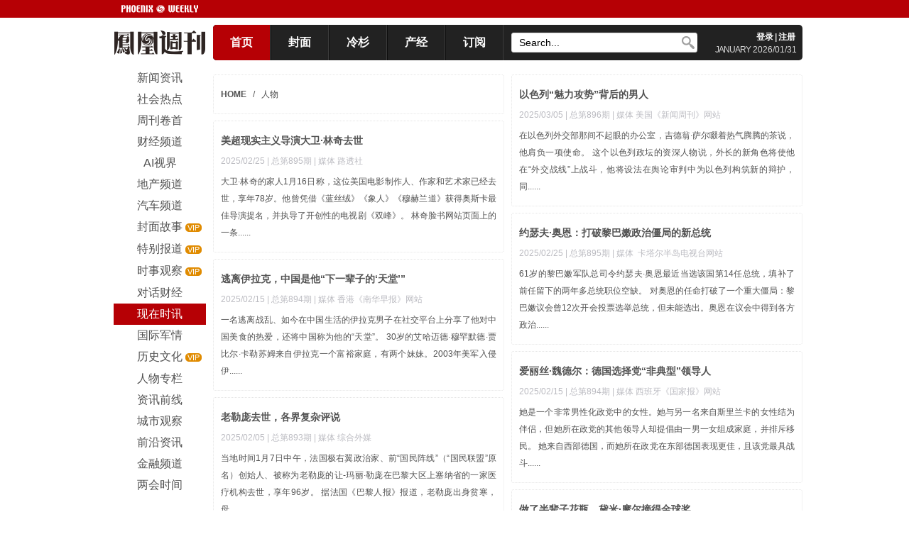

--- FILE ---
content_type: text/html; charset=utf-8
request_url: http://www.ifengweekly.com/list.php?lmid=70&page=3
body_size: 9549
content:
<!DOCTYPE html PUBLIC "-//W3C//DTD XHTML 1.0 Transitional//EN" "http://www.w3.org/TR/xhtml1/DTD/xhtml1-transitional.dtd">
<html xmlns="http://www.w3.org/1999/xhtml">
<head>
<meta http-equiv="Content-Type" content="text/html; charset=utf-8" />
<title>人物-凤凰周刊</title>
<link href="css/css.css" rel="stylesheet" type="text/css" />
<link href="css/scroll.css" rel="stylesheet" type="text/css">
<link href="css/index.css" rel="stylesheet" type="text/css" />
<meta name="HandheldFriendly" content="True">
<meta name="MobileOptimized" content="640">
<meta name="viewport" content="width=device-width, initial-scale=1, maximum-scale=1, user-scalable=no">
<meta http-equiv="cleartype" content="on">
</head>
<body>
<script type="text/javascript">
function nTabs(thisObj,Num){
if(thisObj.className == "active")return;
var tabObj = thisObj.parentNode.id;
var tabList = document.getElementById(tabObj).getElementsByTagName("li");
for(i=0; i <tabList.length; i++)
{
  if (i == Num)
  {
   thisObj.className = "active"; 
      document.getElementById(tabObj+"_Content"+i).style.display = "block";
  }else{
   tabList[i].className = "normal"; 
   document.getElementById(tabObj+"_Content"+i).style.display = "none";
  }
} 
}
</script>
<script src="http://lib.sinaapp.com/js/jquery/1.9.1/jquery-1.9.1.min.js" type="text/javascript"></script>

<div id="top_nav" style="line-height:normal;">
  <div id="en_logo" style="text-align:right; line-height:normal;"> </div>
</div>
<div id="ad1" >
  </div>
<div id="top" style="z-index: 999;" >
  <div id="logo"  >
    <h1 >凤凰周刊logo</h1>
  </div>
	<div class="nav">
  <div id="menu"  >
    <ul>
      <li  style="	 border-left:none; background:#b60005; color:#FFFFFF ;" id="dh1"><a   class="top_menu" href="/" >首页</a></li>
      <li  id="dh2"><a class="top_menu" href="/cover.php" >封面</a></li>
      <li  id="dh4"><a class="top_menu"  href="/list.php?lmid=86">冷杉</a></li>  
      <li  id="dh5"><a class="top_menu"  href="/chanjing.php">产经</a></li>
	  <li  id="dh3"><a  class="top_menu" href="/dingyue.php" >订阅</a></li>
      <li  id="denglu"><a class="top_menu" >
                <a href="login.php" class="top_menu" >登录</a>
                        </a></li>
    </ul>
  </div>
  <div id="search"  class="mini_display_none"> 
    <script>
	function select_skeyword()
	{
		alert($("#skeyword").val);
	}
	function blur_skeyword()
	{
		if(document.getElementById('skeyword').value=='')
		{
			document.getElementById('skeyword').value='Search...'
		}
	}
	</script>
    <form action="/search.php" method="get" name="formss" id="formss">
		

		
     <input class="searchform" name="skeyword" id="skeyword" type="text" placeholder="Search..." value="Search..." onfocus="if(this.value=='Search...'){this.value=''}" onblur="if(this.value==''){this.value='Search...'}" </input>
      <input type="submit" value="　" id="search-button"></input>
    </form>
  </div>
  <div id="login">
    <p><strong> 
      
<!--          <a href="javascript:zh_tran('s');" id="zh_click_s" style="color:#FFFFFF; text-decoration:none;margin:0 2px; ">简</a>|<a href="javascript:zh_tran('t');" id="zh_click_t" style="color:#FFFFFF; margin:0 2px; text-decoration:none;">繁</a>-->
            <a href="/login.php" style="color:#FFFFFF; text-decoration:none;margin:0 2px; ">登录</a>|<a href="reg.php" style="color:#FFFFFF; text-decoration:none;margin:0 2px; ">注册</a>
                  </strong></p>
    <p><span style="letter-spacing: -1px;">JANUARY</span> 2026/01/31 </p>
  </div>
	</div>
</div>
<div style="margin:0; padding:0; clear:both; width:0; height:0;"></div>
<div id=main style="clear:both;">
  <div id="left" style="z-index: 999" >
    <div id="menu"  class="menuTop">
        <p class="menubutton" > 
		<span><a  rel="home" title="凤凰周刊" href="/">HOME</a></span>
		<span class="nav-span">&nbsp;&nbsp;/&nbsp;&nbsp;</span>

      <span><a  rel="home" title="现在时讯" href="list.php?lmid=33">现在时讯</a></span><span class="nav-span">&nbsp;&nbsp;/&nbsp;&nbsp;</span><span><a  rel="home" title="人物" href="list.php?lmid=70">人物</a></span>    </p>
    <ul class="listUl">
            <a href="list.php?lmid=39" >
	 
      <li   >
                新闻资讯              </li>
      </a>
            <a href="list.php?lmid=40" >
	 
      <li   >
                社会热点              </li>
      </a>
            <a href="list.php?lmid=10" >
	 
      <li   >
                周刊卷首              </li>
      </a>
            <a href="list.php?lmid=45" >
	 
      <li   >
                财经频道              </li>
      </a>
            <a href="list.php?lmid=83" >
	 
      <li   >
                AI视界              </li>
      </a>
            <a href="list.php?lmid=41" >
	 
      <li   >
                地产频道              </li>
      </a>
            <a href="list.php?lmid=43" >
	 
      <li   >
                汽车频道              </li>
      </a>
            <a href="list.php?lmid=1" >
	 
      <li   >
                <span style=" background-color:#E08B00; border-radius:5px;   padding:0 3px; font-size:0.7em; visibility:hidden">VIP</span>
                封面故事                <span style=" background-color:#E08B00; color:#FFFFFF; border-radius:5px;   padding:0 3px; font-size:0.7em; ">VIP</span>
              </li>
      </a>
            <a href="list.php?lmid=6" >
	 
      <li   >
                <span style=" background-color:#E08B00; border-radius:5px;   padding:0 3px; font-size:0.7em; visibility:hidden">VIP</span>
                特别报道                <span style=" background-color:#E08B00; color:#FFFFFF; border-radius:5px;   padding:0 3px; font-size:0.7em; ">VIP</span>
              </li>
      </a>
            <a href="list.php?lmid=2" >
	 
      <li   >
                <span style=" background-color:#E08B00; border-radius:5px;   padding:0 3px; font-size:0.7em; visibility:hidden">VIP</span>
                时事观察                <span style=" background-color:#E08B00; color:#FFFFFF; border-radius:5px;   padding:0 3px; font-size:0.7em; ">VIP</span>
              </li>
      </a>
            <a href="list.php?lmid=4" >
	 
      <li   >
                对话财经              </li>
      </a>
            <a href="list.php?lmid=33" >
	 
      <li  class="act" >
                现在时讯              </li>
      </a>
            <a href="list.php?lmid=5" >
	 
      <li   >
                国际军情              </li>
      </a>
            <a href="list.php?lmid=7" >
	 
      <li   >
                <span style=" background-color:#E08B00; border-radius:5px;   padding:0 3px; font-size:0.7em; visibility:hidden">VIP</span>
                历史文化                <span style=" background-color:#E08B00; color:#FFFFFF; border-radius:5px;   padding:0 3px; font-size:0.7em; ">VIP</span>
              </li>
      </a>
            <a href="list.php?lmid=8" >
	 
      <li   >
                人物专栏              </li>
      </a>
            <a href="list.php?lmid=11" >
	 
      <li   >
                资讯前线              </li>
      </a>
            <a href="list.php?lmid=38" >
	 
      <li   >
                城市观察              </li>
      </a>
            <a href="list.php?lmid=42" >
	 
      <li   >
                前沿资讯              </li>
      </a>
            <a href="list.php?lmid=85" >
	 
      <li   >
                金融频道              </li>
      </a>
            <a href="list.php?lmid=84" >
	 
      <li   >
                两会时间              </li>
      </a>
          </ul>
  </div>
  <div class="erweima" style="text-align:center; width:150px;">
    <div >
      <p style="margin:20px auto; margin-bottom:5px ;font-size:0.8em; font: bolder">【周刊客服】</p>
      
      <a style="text-align:center;"  target="_blank" >
		  <img style="width:auto;margin:0; padding:0" border="0" src="http://www.ifengweekly.com/upload/QQ-01.png" alt="凤凰周刊客服2" title="咨询凤凰周刊"/>
		</a> <p style="margin:0px auto; margin-bottom:5px ;font-size:0.8em;">1429866508</p></div>
      </div>
</div>
  <div  id="right"  >
    <!--搜索栏下广告-->
	<!--内页搜索栏下广告-->
<div >
  </div>
	  

		
	
 <div class="grid-container column" style="margin:0; width: 100%" > 
	 	<div class="Block  mini_display_none pad_display_none" >
		  <p>
			  <span><a class="text-blod" rel="home" title="凤凰周刊" href="/">HOME</a></span> <span>&nbsp;&nbsp;/&nbsp;&nbsp;</span>
		  	  <span><a  title="人物" >人物</a></span>
		  </p>
	  </div>
	 
	 
	
	 
	 
 
	 
<!--专题-->
				
<!--专题-->		 
	 
<!--DIY栏目-->
				
		
<!--DIY栏目-->	
	 
	 
<!--子栏目-->
				

<!--子栏目-->
		

		
		
		
		

		
	 
	 
	 
	 
	 
	 
	 
	 

                
        
      <div class="column  Block">
		
                

		  
        <h1><a href="detil.php?id=23557" >以色列“魅力攻势”背后的男人</a></h1>
        <p class="date">
          2025/03/05          | <a href="CoverDetil.php?id=896">总第896期</a>
                              <a href="search.php?zuozhe=美国《新闻周刊》网站"> | 媒体&nbsp美国《新闻周刊》网站 </a>
                    			
		</p>
		<p>
		
	在以色列外交部那间不起眼的办公室，吉德翁·萨尔啜着热气腾腾的茶说，他肩负一项使命。
	
		这个以色列政坛的资深人物说，外长的新角色将使他在“外交战线”上战斗，他将设法在舆论审判中为以色列构筑新的辩护，同......		</p>
        
        
	</div>
        
    
        
              
        
      <div class="column  Block">
		
                

		  
        <h1><a href="detil.php?id=23506" >美超现实主义导演大卫·林奇去世</a></h1>
        <p class="date">
          2025/02/25          | <a href="CoverDetil.php?id=895">总第895期</a>
                              <a href="search.php?zuozhe=路透社"> | 媒体&nbsp路透社 </a>
                    			
		</p>
		<p>
		
	大卫·林奇的家人1月16日称，这位美国电影制作人、作家和艺术家已经去世，享年78岁。他曾凭借《蓝丝绒》《象人》《穆赫兰道》获得奥斯卡最佳导演提名，并执导了开创性的电视剧《双峰》。
	
		林奇脸书网站页面上的一条......		</p>
        
        
	</div>
        
    
        
              
        
      <div class="column  Block">
		
                

		  
        <h1><a href="detil.php?id=23505" >约瑟夫·奥恩：打破黎巴嫩政治僵局的新总统</a></h1>
        <p class="date">
          2025/02/25          | <a href="CoverDetil.php?id=895">总第895期</a>
                              <a href="search.php?zuozhe= 卡塔尔半岛电视台网站"> | 媒体&nbsp 卡塔尔半岛电视台网站 </a>
                    			
		</p>
		<p>
		
	61岁的黎巴嫩军队总司令约瑟夫·奥恩最近当选该国第14任总统，填补了前任留下的两年多总统职位空缺。
	
		对奥恩的任命打破了一个重大僵局：黎巴嫩议会曾12次开会投票选举总统，但未能选出。奥恩在议会中得到各方政治......		</p>
        
        
	</div>
        
    
        
              
        
      <div class="column  Block">
		
                

		  
        <h1><a href="detil.php?id=23413" >逃离伊拉克，中国是他“下一辈子的‘天堂’”</a></h1>
        <p class="date">
          2025/02/15          | <a href="CoverDetil.php?id=894">总第894期</a>
                              <a href="search.php?zuozhe=香港《南华早报》网站"> | 媒体&nbsp香港《南华早报》网站 </a>
                    			
		</p>
		<p>
		
	一名逃离战乱、如今在中国生活的伊拉克男子在社交平台上分享了他对中国美食的热爱，还将中国称为他的“天堂”。
	
		30岁的艾哈迈德·穆罕默德·贾比尔·卡勒苏姆来自伊拉克一个富裕家庭，有两个妹妹。2003年美军入侵伊......		</p>
        
        
	</div>
        
    
        
              
        
      <div class="column  Block">
		
                

		  
        <h1><a href="detil.php?id=23412" >爱丽丝·魏德尔：德国选择党“非典型”领导人</a></h1>
        <p class="date">
          2025/02/15          | <a href="CoverDetil.php?id=894">总第894期</a>
                              <a href="search.php?zuozhe=西班牙《国家报》网站"> | 媒体&nbsp西班牙《国家报》网站 </a>
                    			
		</p>
		<p>
		
	她是一个非常男性化政党中的女性。她与另一名来自斯里兰卡的女性结为伴侣，但她所在政党的其他领导人却提倡由一男一女组成家庭，并排斥移民。
	
		她来自西部德国，而她所在政党在东部德国表现更佳，且该党最具战斗......		</p>
        
        
	</div>
        
    
        
              
        
      <div class="column  Block">
		
                

		  
        <h1><a href="detil.php?id=23345" >老勒庞去世，各界复杂评说</a></h1>
        <p class="date">
          2025/02/05          | <a href="CoverDetil.php?id=893">总第893期</a>
                              <a href="search.php?zuozhe=综合外媒"> | 媒体&nbsp综合外媒 </a>
                    			
		</p>
		<p>
		
	当地时间1月7日中午，法国极右翼政治家、前“国民阵线”（“国民联盟”原名）创始人、被称为老勒庞的让-玛丽·勒庞在巴黎大区上塞纳省的一家医疗机构去世，享年96岁。
	
		据法国《巴黎人报》报道，老勒庞出身贫寒，母......		</p>
        
        
	</div>
        
    
        
              
        
      <div class="column  Block">
		
                

		  
        <h1><a href="detil.php?id=23344" >做了半辈子花瓶，黛米·摩尔摘得金球奖</a></h1>
        <p class="date">
          2025/02/05          | <a href="CoverDetil.php?id=893">总第893期</a>
                              <a href="search.php?zuozhe=综合外媒报道"> | 媒体&nbsp综合外媒报道 </a>
                    			
		</p>
		<p>
		
	现年62岁的女星黛米·摩尔凭借出演恐怖电影《某种物质》摘得金球奖，这是她在跨越半个世纪的演艺生涯中首次获得表演奖。
	
		摩尔1月5日击败艾米·亚当斯、辛西娅·埃里沃、米奇·麦迪逊、卡拉·索菲亚·加斯孔和赞达亚，......		</p>
        
        
	</div>
        
    
        
              
        
      <div class="column  Block">
		
                

		  
        <h1><a href="detil.php?id=23255" >与特朗普关系密切的科技大亨</a></h1>
        <p class="date">
          2025/01/25          | <a href="CoverDetil.php?id=892">总第892期</a>
                              <a href="search.php?zuozhe=德国《时代》周报网站"> | 媒体&nbsp德国《时代》周报网站 </a>
                    			
		</p>
		<p>
		
	埃隆·马斯克只是冰山一角：好几位硅谷红人都想要接近美国当选总统特朗普。这些实力雄厚的科技界亿万富翁是谁？他们对特朗普有何期待？


	彼得·蒂尔


	蒂尔被视为科技界右翼自由意志主义者的核心，多年来一直资......		</p>
        
        
	</div>
        
    
        
              
        
      <div class="column  Block">
		
                

		  
        <h1><a href="detil.php?id=23172" >备受争议的叙利亚前第一夫人</a></h1>
        <p class="date">
          2025/01/15          | <a href="CoverDetil.php?id=891">总第891期</a>
                              <a href="search.php?zuozhe=《澳大利亚人报》网站"> | 媒体&nbsp《澳大利亚人报》网站 </a>
                    			
		</p>
		<p>
		
	阿斯玛·阿萨德说着一口流利的英式英语，2012年一篇备受争议的杂志文章对她赞誉有加，称她为“沙漠玫瑰”。叙利亚政权戏剧性倒台后，阿萨德一家逃往莫斯科。
	
		这位前第一夫人出生于英国西部，是一名富有魅力、受过......		</p>
        
        
	</div>
        
    
        
              
        
      <div class="column  Block">
		
                

		  
        <h1><a href="detil.php?id=23171" >中山美穗：为观众定格青春记忆</a></h1>
        <p class="date">
          2025/01/15          | <a href="CoverDetil.php?id=891">总第891期</a>
                              <a href="search.php?zuozhe=综合外媒报道"> | 媒体&nbsp综合外媒报道 </a>
                    			
		</p>
		<p>
		
	日本演员兼歌手中山美穗2024年12月6日被发现在位于东京都涩谷区的家中离世。日本《每日新闻》报道称，据警视厅介绍，中山被发现倒在装满水的浴缸中。她的房间上锁，被发现时似乎独自在家。警方在第一时间表示发生刑事......		</p>
        
        
	</div>
        
    
        
              
        
      <div class="column  Block">
		
                

		  
        <h1><a href="detil.php?id=23170" >最长寿男子的“饮食关键词”</a></h1>
        <p class="date">
          2025/01/15          | <a href="CoverDetil.php?id=891">总第891期</a>
                              <a href="search.php?zuozhe=阿根廷布宜诺斯艾利斯经济新闻网"> | 媒体&nbsp阿根廷布宜诺斯艾利斯经济新闻网 </a>
                    			
		</p>
		<p>
		
	112岁高龄的若昂·马里尼奥·内托在世界上留下了不可磨灭的印记。2024年11月28日，这位出生于塞阿拉州马兰瓜佩的巴西人刚刚以112岁零52天的年龄被吉尼斯世界纪录确认为“世界上最长寿男子”，他鲜活地证明了健康长寿的秘诀......		</p>
        
        
	</div>
        
    
        
              
        
      <div class="column  Block">
		
                

		  
        <h1><a href="detil.php?id=23057" >菲律宾正副总统为何走向决裂？</a></h1>
        <p class="date">
          2024/12/25          | <a href="CoverDetil.php?id=889">总第889期</a>
                              <a href="search.php?zuozhe=英国广播电视台网站"> | 媒体&nbsp英国广播电视台网站 </a>
                    			
		</p>
		<p>
		
	当一名现任副总统公开表示，她已经雇用了刺客刺杀总统，并梦想能够砍下他的头颅时，你可能会认为这个国家正面临严重危机。但这里是菲律宾，政治与戏剧性总是密不可分。
	
		“我曾经和一个人谈过。”副总统莎拉·杜......		</p>
        
        
	</div>
        
    
        
              
        
      <div class="column  Block">
		
                

		  
        <h1><a href="detil.php?id=22989" >昆西·琼斯：从“街头鼠辈”到音乐巨匠</a></h1>
        <p class="date">
          2024/12/15          | <a href="CoverDetil.php?id=888">总第888期</a>
                              <a href="search.php?zuozhe=英国广播公司网站"> | 媒体&nbsp英国广播公司网站 </a>
                    			
		</p>
		<p>
		
	昆西·琼斯在参加了自己的追悼会后又活了50年。当这位音乐家在1974年患上脑动脉瘤时，医生说他的生存机会非常渺茫。他的声望如此之高，名人朋友们开始计划为他办一场致敬音乐会。
	
		那时的琼斯41岁，作为一名表演者、......		</p>
        
        
	</div>
        
    
        
              
        
      <div class="column  Block">
		
                

		  
        <h1><a href="detil.php?id=22929" >“颠覆者”凯米·巴德诺赫：英国保守党首位非裔领导人</a></h1>
        <p class="date">
          2024/12/05          | <a href="CoverDetil.php?id=887">总第887期</a>
                              <a href="search.php?zuozhe=综合外媒报道"> | 媒体&nbsp综合外媒报道 </a>
                    			
		</p>
		<p>
		
	英国保守党最近宣布，凯米·巴德诺赫在该党党首选举中胜出，成为英国保守党新任党首。巴德诺赫是首位领导英国主要政党的黑人女性。这位积极乐观、心直口快的自由意志主义者认为英国已经支离破碎，而她就是那个可以通......		</p>
        
        
	</div>
        
    
        
              
        
      <div class="column  Block">
		
                

		  
        <h1><a href="detil.php?id=22859" >拉坦·塔塔：印商业巨擘带领家族企业走向全球</a></h1>
        <p class="date">
          2024/11/25          | <a href="CoverDetil.php?id=886">总第886期</a>
                              <a href="search.php?zuozhe= 美国《纽约时报》网站，节选 "> | 媒体&nbsp 美国《纽约时报》网站，节选  </a>
                    			
		</p>
		<p>
		
	拉坦·塔塔10月9日在孟买去世，享年86岁。他是印度最有权势、最受尊敬的富豪之一，将家族企业塔塔集团转型为全球知名的跨国公司。
	
		1937年12月28日，塔塔先生出生在英国人统治下的孟买。他的家族属于“帕西人”，这是......		</p>
        
        
	</div>
        
    
        
              
        
      <div class="column  Block">
		
                

		  
        <h1><a href="detil.php?id=22795" >西班牙导演阿尔莫多瓦尔：“没梦想过拿金狮奖，但现在上瘾了”</a></h1>
        <p class="date">
          2024/11/15          | <a href="CoverDetil.php?id=885">总第885期</a>
                              <a href="search.php?zuozhe= 西班牙《世界报》网站"> | 媒体&nbsp 西班牙《世界报》网站 </a>
                    			
		</p>
		<p>
		
	威尼斯电影节颁奖典礼结束后，佩德罗·阿尔莫多瓦尔换了身衣服，将正式的衬衫和外衣换成不那么正式、色彩更艳的Polo衫。利多岛天气很热，这几天更是如此，尤其是在他凭借《隔壁房间》获得金狮奖的那一天。
	
		他是继......		</p>
        
        
	</div>
        
    
        
              
        
      <div class="column  Block">
		
                

		  
        <h1><a href="detil.php?id=22794" >辛瓦尔遇刺后，谁是哈马斯下一任领袖？</a></h1>
        <p class="date">
          2024/11/15          | <a href="CoverDetil.php?id=885">总第885期</a>
                              <a href="search.php?zuozhe= 英国广播公司网站"> | 媒体&nbsp 英国广播公司网站 </a>
                    			
		</p>
		<p>
		
	两名哈马斯官员说，在他们的领袖辛瓦尔（Yahya Sinwar）的死讯获得证实后，该组织很快将开始讨论谁会成为辛瓦尔的继任者。
	
		两位官员表示，辛瓦尔的副手、在加沙以外的最高级别官员哈利勒·哈亚（Khalil al-Hayya）被视为......		</p>
        
        
	</div>
        
    
        
              
        
      <div class="column  Block">
		
                

		  
        <h1><a href="detil.php?id=22745" >全球虐待猴子网络的美国头目被判入狱</a></h1>
        <p class="date">
          2024/11/05          | <a href="CoverDetil.php?id=884">总第884期</a>
                              <a href="search.php?zuozhe=英国广播公司网站，节选 "> | 作者&nbsp英国广播公司网站，节选  </a>
                    			
		</p>
		<p>
		
	50岁的迈克·麦卡特尼（Mike Macartney）曾化名“虐待之王”，他在美国弗吉尼亚州承认密谋制作和传播动物虐待视频。
	
		在对虐待猴子的社群进行为期一年的调查中，麦卡特尼是BBC国际频道调查小组“BBC之眼”团队确定的三名......		</p>
        
        
	</div>
        
    
        
              
        
      <div class="column  Block">
		
                

		  
        <h1><a href="detil.php?id=22744" >中国男子网球崛起引人注目</a></h1>
        <p class="date">
          2024/11/05          | <a href="CoverDetil.php?id=884">总第884期</a>
                              <a href="search.php?zuozhe=俄罗斯《生意人报》 "> | 媒体&nbsp俄罗斯《生意人报》  </a>
                    			
		</p>
		<p>
		
	中国网球公开赛正在北京举行。本届比赛迄今最大的冷门是世界排名第六的俄罗斯选手卢布列夫在四分之一决赛中，两局不敌中国选手布云朝克特。最近几周，中国男子网球运动员取得了几项引人注目的成绩，自7月以来，他们......		</p>
        
        
	</div>
        
    
        
              
        
      <div class="column  Block">
		
                

		  
        <h1><a href="detil.php?id=22681" >从马克龙座上宾到被拘留，Telegram创始人经历了什么?</a></h1>
        <p class="date">
          2024/09/25          | <a href="CoverDetil.php?id=880">总第880期</a>
                              <a href="search.php?zuozhe=美国《华尔街日报》，节选 "> | 媒体&nbsp美国《华尔街日报》，节选  </a>
                    			
		</p>
		<p>
		
	聊天应用Telegram的创始人帕维尔·杜罗夫（Pavel Durov）最近在法国被拘留了四天，而六年前他曾与法国总统马克龙共进午餐，对这位反建制派人物来说，这两种待遇可谓天差地别。
	
		据悉，在2018年的那次午餐会上，马克龙曾邀......		</p>
        
        
	</div>
        
    
        
      	</div> 
      <div id="page" style="margin-top:20px;">
        <p><a href="/list.php?lmid=70&page=1">第一页</a><a href="/list.php?lmid=70&page=2">上一页</a><a href=/list.php?lmid=70&page=1>1</a><a href=/list.php?lmid=70&page=2>2</a><a id="cur_page" style="color:#FFFFFF">3</a><a href=/list.php?lmid=70&page=4>4</a><a href=/list.php?lmid=70&page=5>5</a><a href="/list.php?lmid=70&page=4">下一页</a><a href="/list.php?lmid=70&page=8">最末页</a></p><p><a>本栏目共159条，20条/页，共8页</a></p>      </div>
	  
	  
	  
  </div>
</div>
<style>
.foot{width:980px; display:block; margin:auto;}
.bottom_left{float:left; width:800px;margin:20px 0 0 0;text-align:left !important;}
 #bottom p {text-align:left;}
.bottom_right{float:right;display:block; margin:20px 0 0 0;}
.bottom_left a{ margin-left:0!important}
 @media screen and (max-width:1023px){
	 .foot{ width:80%}
	 .bottom_left,.bottom_right{float:none;width:auto;text-align:center;}
 #bottom p {text-align:center;}
	 }
</style>
<div id="bottom">
  <p style="background-color:#353535; line-height:40px; text-align:center"> 
    <a href="page.php?id=7">周刊介绍</a> 
    <a href="page.php?id=8">广告服务</a> 
    <a href="page.php?id=5">推广合作</a> 
    <a href="page.php?id=6">联系我们</a>
  </p>
  <div class="foot" >
  <div class="bottom_left" >
    <p  ><b>友情链接</b><span style=" padding:0PX 2PX; background-color:#E3E1E1; margin:5px;  border-radius:5px; color:#333333"><a style=" color:#333333" target="_blank" href="http://wpa.qq.com/msgrd?v=3&uin=17262471&site=qq&menu=yes"> 申请</a></span></p>
    <p>
 
    
        <a href="http://weibo.com/fhzk">凤凰周刊新浪微博</a> 
  
      <a href="http://www.ifeng.com">凤凰网</a> 
  
      <a href="http://www.phoenixtv-distribution.com/">凤凰卫视</a> 
  
      <a href="http://www.locpg.hk/">香港中联办</a> 
  
      <a href="https://www.cbndata.com/home?utm_source=fenghuangzhoukan&utm_medium=FHZK&utm_campaign=FHZK0923">CBNData</a> 
  
  
  </p>
  <!--<p style="margin:20px 0 0 0; text-align:left" >
    <a href="page.php?id=9">免责声明</a> 
    <a href="page.php?id=10">著作权声明</a> 
  </p>-->
  <p><b><a href="page.php?id=10">版权信息</a></b> | <b><a href="page.php?id=9">免责声明</a></b> </p>
<P>凤凰周刊网站所有刊登文章版权归香港凤凰周刊有限公司所有，任何转载或商业用途均须联系香港凤凰周刊有限公司。如未经授权用作他处，香港凤凰周刊有限公司将保留追究侵权者法律责任的权利。</P>
  
 
<!--  <p> Copyright © 2026 香港凤凰周刊有限公司  |  京ICP备14045861号-1</p>-->
	<p> Copyright © 2026 香港凤凰周刊有限公司  |  <a href="https://beian.miit.gov.cn/" target="_blank">粤ICP备2021170104号-2</a></p>
  <p>凤凰周刊 | 为全球华人提供独立意见</p>
  </div>
  
  <div class="bottom_right" >
  <div id="qrcode" style="width:130px; height:160px; background-color:#fff; text-align:center; margin:auto">
              <img src="http://www.ifengweekly.com/images/iwwx.jpg" alt="qrcode" style="width:100%;">
                  <p style="text-align:center">香港凤凰周刊</p>
          </div>
  </div>
</div>
</div>
<div style="height:auto;"></div>
<div class="scroll" id="scroll" style="display:none;width:60px;
		height:60px;
		background:#9F9F9F;
		color:#fff;
		line-height:60px;
		text-align:center;
		position:fixed;
		left:50%;
		margin-left:500px;
		bottom:50px;
		cursor:pointer;
		font-size:14px;"> BACK </div>
<script src="js/jquery.topmenu.js" type="text/javascript"></script> 
<script src="js/jquery.scroll.js" type="text/javascript"></script><br>
<script>
function adjustGridRows() {
  // 获取所有带有 .Block 类的元素
  const elements = document.querySelectorAll('.Block');

  // 如果没有找到任何 .Block 元素，直接返回
  if (elements.length === 0) {
    return;
  }

  // 遍历每个元素并设置 gridRowEnd
  elements.forEach(el => {
    const rows = Math.ceil(el.clientHeight / 5) + 2;
    el.style.gridRowEnd = `span ${rows}`;
  });
}

// 页面加载后执行一次
document.addEventListener('DOMContentLoaded', function() {
  adjustGridRows();
});

// 页面所有资源加载后执行一次
window.addEventListener('load', function() {
  adjustGridRows();
});
	
window.addEventListener('resize', adjustGridRows);
</script>
	
</body>
<script>
function adjustGridRows() {
  // 获取所有带有 .Block 类的元素
  const elements = document.querySelectorAll('.Block');

  // 遍历每个元素并设置 gridRowEnd
  elements.forEach(el => {
    const rows = Math.ceil(el.clientHeight / 5) + 2;
    el.style.gridRowEnd = `span ${rows}`;
  });
}

// 页面加载后执行一次
document.addEventListener('DOMContentLoaded', function() {
  adjustGridRows();
});

// 页面所有资源加载后执行一次
window.addEventListener('load', function() {
  adjustGridRows();
});
	
window.addEventListener('resize', adjustGridRows);

	
	
</script>
</html>
</body>
</html>
